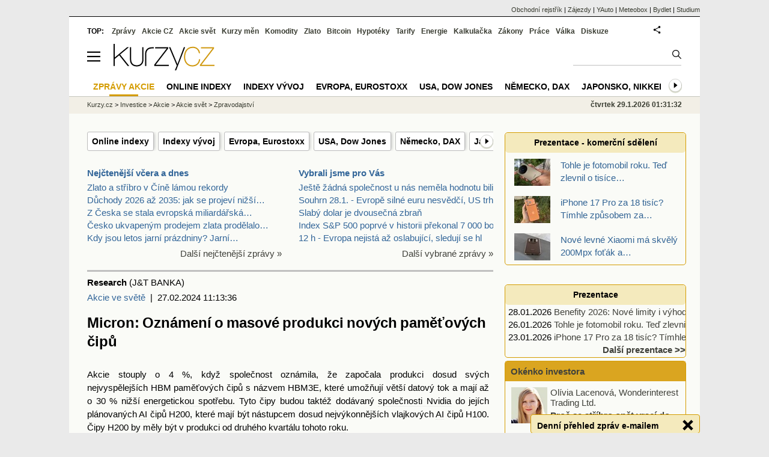

--- FILE ---
content_type: text/html; Charset=windows-1250
request_url: https://zpravy.kurzy.cz/759422-micron-oznameni-o-masove-produkci-novych-pametovych-cipu/
body_size: 19323
content:
<!DOCTYPE html>
<html lang="cs">
	<head>
	<meta http-equiv="X-UA-Compatible" content="IE=edge">

	
	<script>z_start = new Date();mobile_view=false;jsmobil=0;pp_gemius_identifier='bJiQBFQdvwtWqW8FHuQHWabSnH6UtpgLscZtrCqRDof.U7';var pp_gemius_use_cmp=true;window['gtag_enable_tcf_support']=true</script>


	<meta charset="windows-1250"><meta http-equiv="content-language" content="cs">
	<title>Micron: Oznámení o masové produkci nových paměťových čipů | Kurzy.cz</title>
	<meta name="description" content="Akcie stouply o 4 %, když společnost oznámila, že započala produkci dosud svých nejvyspělejších HBM paměťových čipů s názvem HBM3E, které umožňují větší datový tok a mají až o 30 % nižší energetickou spotřebu."><meta property='og:image' content='https://i.fin.cz/zpravy/obrazky/22/759422/micron.jpg' /><meta name="author" content="Kurzy.cz">

	
		<meta name="viewport" content="width=990">
		<script>
	/* <![CDATA[ */
	var a_adv={rs_time:0,rs_timeout:1000,im:function(t){},ram:function(t){},repairIE:function(t){},all:function(t){},get_one:function(t,n){this.runfc("get_one",t,n)},rscript:function(t){},mscript:function(t){},runfc:function(t,n,i,e,o,r,f,s,u,c,m){if("undefined"==typeof a_advs)return 0==this.rs_time&&(this.rs_time=new Date().getTime()),new Date().getTime()-this.rs_time<this.rs_timeout&&"get_one"===t&&setTimeout(this.get_one.bind(this,n,i),100),!1;"get_one"===t&&a_advs.get_one(n,i)}};
	var alia_gSeznamSession
	var alia_adv = {code:'lnk_wAkcieVenZpravy',mc_msg_top:'10681',mc_msg_bot:'9926',mc_msg_rtb:'9926',AdFormCat:'212',tree_code:'lnk_wAkcieVenZpravy',flavour:'full',noview:'',lv:'1',nm:'1'};  
	var alia_gAdServer = 'rs.kurzy.cz'; 
	/*var alia_gAdServer = 'www.kurzy.cz';*/ 
	var alia_gAdPosition = 'wAkcieVen';
	var alia_gAdvBulkTemplates  = '______________';
	
		alia_adv.imm = '[base64]'; 
		var alia_gAdvBulkPositions  = '[base64]'; 
		var alia_gAdvPriority = '_doublesky_300adsense_|_250stranka_300adsense_|_rectangle_googlerectangle_|_rectangleclanky_rectangle_googlerectangle_'
	
	var alia_gCode = 'lnk_wAkcieVenZpravy';
	var alia_gLV = '1'
	var alia_gAdSpecialPosition = 'wZpravodaj'   
	
	var alia_gDFP = 1
	
	var alia_gVersion = ''
	var alia_adv_params = {};
	var a_adv_cizadb = false;
	var alia_gPrf = 'prf';
	/* ]]> */
</script>



	

	<script src="//s.fin.cz/l/levelN.asp?flavour=full&lmf=260127" async></script>

	 <link type="text/css" href="https://s.fin.cz/l/lm6.css?v=323" rel="stylesheet" media="all"> 

	
	
	<link rel="alternate" type="application/rss+xml" title="RSS kurzy.cz" href="https://www.kurzy.cz/zpravy/util/forext.dat?type=rss">
    <script defer src="https://s.fin.cz/l/js/all2025.js?lmf=251126b" charset="utf-8"></script>

	
	<script src="//ajax.googleapis.com/ajax/libs/jquery/3.6.0/jquery.min.js"></script>

	<meta name="robots" content="max-image-preview:large">
<link media="all" rel="stylesheet" href="https://s.fin.cz/l/mk_pridat_do_lm.css" type="text/css" />
<!-- Criteo Loader File -->
<script type="text/javascript" src="//dynamic.criteo.com/js/ld/ld.js?a=121473" async="true"></script>
<!-- END Criteo Loader File -->

<!-- Criteo Purchase Tag -->
<script type="text/javascript">
  window.criteo_q = window.criteo_q || [];
  var deviceType = /iPad/.test(navigator.userAgent) ? "t" : /Mobile|iP(hone|od)|Android|BlackBerry|IEMobile|Silk/.test(navigator.userAgent) ? "m" : "d";
  window.criteo_q.push(
    { event: "setAccount", account: 121473 },
    { event: "setEmail", email: "" },
    { event: "setSiteType", type: deviceType},
    { event: "trackTransaction",
      id: "1769646692918",
      item: [
       {id: "759422", price: "0.004", quantity: "1" }
     ]}
  );
</script>
<!-- END Criteo Purchase Tag -->
<script type="application/ld+json">
  {
    "@context": "https://schema.org",
    "@type": "NewsArticle",
    "headline": "Micron: Oznámení o masové produkci nových paměťových čipů",
    "description": "Akcie stouply o 4 %, když společnost oznámila, že započala produkci dosud svých nejvyspělejších HBM paměťových čipů s názvem HBM3E, které umožňují větší datový tok a mají až o 30 % nižší energetickou spotřebu.",
    "image": ["https://i.fin.cz/zpravy/obrazky/22/759422/micron.jpg"],
    "datePublished": "2024-02-27T11:13:36.750+01:00"
  }
</script>
	<link rel="canonical" href="https://zpravy.kurzy.cz/759422-micron-oznameni-o-masove-produkci-novych-pametovych-cipu/">
	<link rel="previewimage" href="https://i.fin.cz/zpravy/obrazky/22/759422/micron.jpg">	
	</head>
	<body>
	
	
	<div id="adv_mobile"><script>a_adv.im('mobile')</script></div>
	
	<div id="ram" class="ecb">
	
		
		
			<div id="adv_ram"><script>a_adv.im('ram')</script></div>
		
		

		<div id="ram_inner" class="ecb">
		<script>a_adv.ram('k')</script>

		
			<div id="contentnew" class="ecb 1">
		

			
				
					<div id="adv_content"><script> a_adv.im('content') </script></div>
				
			

			
			
  

  <style>
  

  </style>

  
	<!-- levy pravy sloupec bez predelu -->
	<div id="main" class="ecb">
	  <div id="leftcolumn" class="ecb">
		
		
		
		
		<div class="menu-page-wrapper">
		<ul class="topmenu"><li><a href="https://www.kurzy.cz/akcie-svet/online-indexy/">Online indexy</a></li><li><a href="https://www.kurzy.cz/akcie-svet/historicke-indexy/">Indexy vývoj</a></li><li><a href="https://www.kurzy.cz/akcie-eu/eurostoxx50-12/">Evropa, Eurostoxx</a></li><li><a href="https://www.kurzy.cz/akcie-usa/dow-jones-5/">USA, Dow Jones</a></li><li><a href="https://www.kurzy.cz/akcie-nemecko/dax-3/">Německo, DAX</a></li><li><a href="https://www.kurzy.cz/akcie-japonsko/nikkei-225-1/">Japonsko, Nikkei</a></li><li><a href="https://zpravy.kurzy.cz/akcie-ve-svete/">Zprávy akcie</a></li><li><a href="https://www.kurzy.cz/akcie-cz/">Akcie ČR</a></li><li><a href="https://www.kurzy.cz/kurzy-men/">EUR, USD</a></li><li><a href="https://www.kurzy.cz/komodity/">Komodity</a></li></ul>  
		</div>
		
		
		<!--lc-->
		<div style="clear: both"><div style="clear: both"><div class="toptwins" style="float: left;">
  <div class="border">
  	<h3 class="headaa"><a href="https://zpravy.kurzy.cz/l.asp?SF=ctenost_dnes">Nejčtenější včera a dnes</a></h3>
  	<p class="nepar" style="padding-left: 5px"><a href="https://zlato.kurzy.cz/zpravy/846633-zlato-a-stribro-v-cine-lamou-rekordy/" title="Zlato a stříbro v Číně lámou rekordy" target="_top">Zlato a stříbro v Číně lámou rekordy</a></p><p class="par" style="padding-left: 5px"><a href="https://zpravy.kurzy.cz/844431-duchody-2026-az-2035-jak-se-projevi-nizsi-zapocet-vydelku-i-odpracovanych-let/" title="Důchody 2026 až 2035: jak se projeví nižší zápočet výdělků i odpracovaných let" target="_top">Důchody 2026 až 2035: jak se projeví nižší&hellip;</a></p><p class="nepar" style="padding-left: 5px"><a href="https://zpravy.kurzy.cz/846098-z-ceska-se-stala-evropska-miliardarska-mocnost-strnad-csg-by-mohl-jako-prvni-clovek-v-historii/" title="Z Česka se stala evropská miliardářská mocnost, Strnad (CSG) by mohl jako první člověk v historii ČR zaplatit všem spoluobčanům roční starobní důchody" target="_top">Z Česka se stala evropská miliardářská&hellip;</a></p><p class="par" style="padding-left: 5px"><a href="https://zpravy.kurzy.cz/846431-cesko-ukvapenym-prodejem-zlata-prodelalo-realne-pres-130-miliard-korun-treba-na-zlate-uloupenem/" title="Česko ukvapeným prodejem zlata prodělalo reálně přes 130 miliard korun, třeba na zlatě uloupeném nacisty takřka miliardu" target="_top">Česko ukvapeným prodejem zlata prodělalo&hellip;</a></p><p class="nepar" style="padding-left: 5px"><a href="https://zpravy.kurzy.cz/846569-kdy-jsou-letos-jarni-prazdniny-jarni-prazdniny-2026-terminy/" title="Kdy jsou letos jarní prázdniny? Jarní prázdniny 2026 termíny" target="_top">Kdy jsou letos jarní prázdniny? Jarní&hellip;</a></p>
  </div>	
  <p class="dalsi"><a href="https://zpravy.kurzy.cz/l.asp?SF=ctenost_dnes">Další nejčtenější zprávy »</a></p>
</div>
<div class="toptwins" style="float: right;">
<div class="border">
<h3 class="headaa"><a href="https://zpravy.kurzy.cz/vybrali-jsme-pro-vas/">Vybrali jsme pro Vás</a></h3>
<p style="padding-left: 5px"><a href="https://zpravy.kurzy.cz/846726-jeste-zadna-spolecnost-u-nas-nemela-hodnotu-bilion-korun-ve-stredu-vsak-k-tomu-kratce-doslo/" target="_top" onclick="click_stat('vybr-846726-3-1', alia_gCode)" title="Ještě žádná společnost u nás neměla hodnotu bilion korun, ve středu však k tomu krátce došlo">Ještě žádná společnost u nás neměla hodnotu bilion</a></p>
<p style="padding-left: 5px"><a href="https://zpravy.kurzy.cz/846704-souhrn-28-1-evrope-silne-euru-nesvedci-us-trhy-rostou-sp500-poprve-nad-7000-body-diky/" target="_top" onclick="click_stat('vybr-846704-3-2', alia_gCode)" title="Souhrn 28.1. - Evropě silné euru nesvědčí, US trhy rostou, SP500 poprvé nad 7000 body díky výsledkům v technologiích, BCPP v plusu, koruna slabší, ropa nad 67 USD, zlato dotírá už na 5300 USD">Souhrn 28.1. - Evropě silné euru nesvědčí, US trhy</a></p>
<p style="padding-left: 5px"><a href="https://zpravy.kurzy.cz/846703-slaby-dolar-je-dvousecna-zbran/" target="_top" onclick="click_stat('vybr-846703-3-3', alia_gCode)" title="Slabý dolar je dvousečná zbraň">Slabý dolar je dvousečná zbraň</a></p>
<p style="padding-left: 5px"><a href="https://zpravy.kurzy.cz/846687-index-sp-500-poprve-v-historii-prekonal-7-000-bodu/" target="_top" onclick="click_stat('vybr-846687-3-4', alia_gCode)" title="Index S&amp;P 500 poprvé v historii překonal 7 000 bodů">Index S&P 500 poprvé v historii překonal 7 000 bod</a></p>
<p style="padding-left: 5px"><a href="https://zpravy.kurzy.cz/846640-12-h-evropa-nejista-az-oslabujici-sleduji-se-hlavne-firemni-vysledky-bcpp-v-plusu-diky-monete/" target="_top" onclick="click_stat('vybr-846640-3-5', alia_gCode)" title="12 h - Evropa nejistá až oslabující, sledují se hlavně firemní výsledky, BCPP v plusu díky Monetě, CSG a ČEZu, ropa testovala 67 USD, zlato nezastavuje a míří k 5300 USD, bitcoin nudný">12 h - Evropa nejistá až oslabující, sledují se hl</a></p>
</div>
<p class="dalsi"><a href="https://zpravy.kurzy.cz/vybrali-jsme-pro-vas/">Další vybrané zprávy »</a></p>
</div>
<br style="clear: both;" /></div><a name="vrsek"></a></div><div></div>
<div></div>
<hr />
<div id="zprava">
	
	
	<div id="zprautor">
		
		<a href="https://zpravy.kurzy.cz/?Writer=68198"><b>Research</b></a>&nbsp;(J&T BANKA)
	</div>
	<div id="zprtime"><a href="https://zpravy.kurzy.cz/akcie-ve-svete/" title="Další zprávy z rubriky Akcie ve světě">Akcie ve světě</a>  |  27.02.2024 11:13:36</div>

	<h1>Micron: Oznámení o masové produkci nových paměťových čipů</h1>
	<div id="adv_topclient1"><script> a_adv.im('topclient1') </script></div>
	<div id="zprbody">
		<div id="adv_rectangle"> <script type="text/javascript"> a_adv.im('rectangle') </script> </div>
		<div id="zprtext">
<div>
    <p>
        <a href="https://www.kurzy.cz/akcie-cz/" title="Akcie v ČR" class="dictlnk">Akcie</a> stouply o 4 %, když společnost oznámila, že započala produkci dosud svých nejvyspělejších&nbsp;HBM paměťových čipů s názvem HBM3E, které umožňují větší datový tok a mají až o 30 % nižší&nbsp;<a href="https://www.kurzy.cz/komodity/spotreba-energie/" title="Spotřeba energie" class="dictlnk">energetickou spotřebu</a>. Tyto čipy budou taktéž dodávaný <a href="https://www.kurzy.cz/akcie/nvidia/" title="NVidia - Akcie NVDA" class="dictlnk">společnosti Nvidia</a> do jejích plánovaných&nbsp;<a href="https://www.kurzy.cz/podnikani/ai-umela-inteligence/" title="Umělá inteligence - AI" class="dictlnk">AI</a> čipů H200, které mají být nástupcem dosud nejvýkonnějších vlajkových <a href="https://www.kurzy.cz/podnikani/ai-umela-inteligence/" title="Umělá inteligence - AI" class="dictlnk">AI</a> čipů H100. Čipy H200&nbsp;by měly být v produkci od druhého kvartálu tohoto <a href="https://www.kurzy.cz/finance/roky/" title="Zprávy pro následujícíroky" class="dictlnk">roku</a>. </p><div id="adv_rectangleclanky"> <script type="text/javascript"> a_adv.im('rectangleclanky') </script> </div>
    <p>Zprávu hodnotíme pozitivně, neboť se&nbsp;jedná pro společnost o důležitý milník v rámci posílení své pozice u <a href="https://www.kurzy.cz/podnikani/ai-umela-inteligence/" title="Umělá inteligence - AI" class="dictlnk">AI</a> čipů.</p>
</div>
<div class="okenko-investora-sign ecb" data-adv="no">
<p><a href="http://www.jtbank.cz" rel="nofollow"><img loading="lazy" width="200" style="MARGIN: 10px; FLOAT: left" src="https://i.fin.cz/news/foto/zpravodajstvi/jtbanka.jpg" border="0" complete="true" complete="true" /></a>
<h4>J&T BANKA, privátní a investiční banka úspěšných</h4>
<p>Od roku 1998 nabízí služby a poradenství, které řeší nejen současné potřeby klientů, ale zohledňují i širší rodinné vztahy a delší časový horizont. Ochraňují majetek nejen před ekonomickými vlivy, ale i proti legislativním změnám a životnímu běhu. Zahrnují multigenerační správu majetku a nástupnictví, investiční poradenství, obchodování s cennými papíry, správu a strukturování majetku či služby life-style managementu. Vedle komplexních služeb family office a privátního bankovnictví poskytuje specializované financování v oblasti real estate a podnikových akvizic. </p><p>
Do bankovního holdingu J&T Finance Group SE patří kromě české J&T Banky její slovenská pobočka, J&T Banka d.d. v Chorvatsku a slovenská bankovní skupina 365 (dříve Poštová banka).  

</p>
<p>Více informací na: <a href="http://www.jtbank.cz/" rel="nofollow"><span title="blocked::http://www.jtbank.cz/" style="FONT-SIZE: 9pt"><u><font color="#800080">www.jtbank.cz</font></u></a>
</p>    <p />
</div></div>
		
		<div id="adv_googlerectangle"> <script type="text/javascript"> a_adv.im('googlerectangle') </script> </div>
		<div id="zprtools" class="ecb"> 
			<div id="tisknout"><div class='m_social'></div><script type='text/javascript'>social={email:'https://zpravy.kurzy.cz/r.asp?MessageId=759422',nazory:'https://www.kurzy.cz/nazory/default.asp?A=N&amp;TT=Z&amp;ST=759422'}</script></div>
			<div id="doporuceni"></div>
			<div id="sdileni"></div>
			
			
		</div>
		
		<div id='newscomment'><h3><a href='https://www.facebook.com/220814337523_714259800694677/'>Okomentovat na Facebooku</a></h3><div data-width='100%' class='fb-post' data-href='https://www.facebook.com/20531316728/posts/714259800694677/' data-lazy='true'></div></div>
		
		<!--html_bot-->
		<hr />
		<div class="rubrika" id="zpr_posledni_zpravy">
	<div class="border">
		<div class="headb ecb">
			<h3 class="titlew">Poslední zprávy z rubriky <a href="https://zpravy.kurzy.cz/akcie-ve-svete/" target="_top">Akcie ve světě</a>:</h3>
		</div>
		
		<div class="zpravy ecb rowcl pl">
			<span class="datum cola">St 14:46</span>
			<span class="colb"> <a target="_top" href="https://zpravy.kurzy.cz/846670-amazon-propusti-dalsich-16-000-zamestnancu/" title="Amazon propustí dalších 16 000 zaměstnanců"  onclick="click_stat('poslrubr-846670-3-1', alia_gCode)">Amazon propustí dalších 16 000 zaměstnanců</a> <span class="autor">Vladimír Urbánek (Kurzy.cz)</span></span>
		</div>
		
		<div class="zpravy ecb rowcl ps">
			<span class="datum cola">St 14:13</span>
			<span class="colb"> <a target="_top" href="https://zpravy.kurzy.cz/846667-asml-sklizi-plody-americkych-investic-do-ai/" title="ASML sklízí plody amerických investic do AI"  onclick="click_stat('poslrubr-846667-3-2', alia_gCode)">ASML sklízí plody amerických investic do AI</a> <span class="autor">Research (eToro)</span></span>
		</div>
		
		<div class="zpravy ecb rowcl pl">
			<span class="datum cola">St 12:11</span>
			<span class="colb"> <a target="_top" href="https://zpravy.kurzy.cz/846645-vyhled-microsoftu-azure-ai-a-zkouska-kvality-rustu/" title="Výhled Microsoftu: Azure, AI a zkouška kvality růstu"  onclick="click_stat('poslrubr-846645-3-3', alia_gCode)">Výhled Microsoftu: Azure, AI a zkouška kvality růstu</a> <span class="autor">X-Trade Brokers (XTB)</span></span>
		</div>
		
		<div class="zpravy ecb rowcl ps">
			<span class="datum cola">St 11:34</span>
			<span class="colb"> <a target="_top" href="https://zpravy.kurzy.cz/846634-asml-planuje-zrusit-1-700-pracovnich-mist-dalsi-rust-trzeb--rust-akcii-o-7-5/" title="ASML plánuje zrušit 1 700 pracovních míst, další růst tržeb = růst akcií o 7,5 %"  onclick="click_stat('poslrubr-846634-3-4', alia_gCode)">ASML plánuje zrušit 1 700 pracovních míst, další růst tržeb = růst akcií o 7,5 %</a> <span class="autor">X-Trade Brokers (XTB)</span></span>
		</div>
		
		<div class="zpravy ecb rowcl pl">
			<span class="datum cola">St 10:18</span>
			<span class="colb"> <a target="_top" href="https://zpravy.kurzy.cz/846608-americke-trhy-dale-rostly-v-evrope-hvezdou-asml-obri-vyprodej-zdravotnich-pojistoven/" title="Americké trhy dále rostly, v Evropě hvězdou ASML, obří výprodej zdravotních pojišťoven"  onclick="click_stat('poslrubr-846608-3-5', alia_gCode)">Americké trhy dále rostly, v Evropě hvězdou ASML, obří výprodej zdravotních&hellip;</a> <span class="autor">Research (Česká spořitelna)</span></span>
		</div>
		
	</div>
</div>
<br /><div class="rubrika rowcl" id="zpr_prectete_take">
<div class="headb ecb"><h3 class="title">Přečtěte si také:</h3></div>
<div class="zpravy ecb pl"><span class="datum cola">Út 11:55</span><span class="colbs"><a href="https://zpravy.kurzy.cz/846392-nedostatek-pametovych-cipu-potrva-az-do-roku-2027-predikuje-sef-synopsys/" title="Nedostatek paměťových čipů potrvá až do roku 2027, predikuje šéf Synopsys" onclick="click_stat('souvis-846392-3-1', alia_gCode)">Nedostatek paměťových čipů potrvá až do roku 2027, predikuje šéf Synopsys</a> <span class="autor">Patria (Patria Finance)</span></span></div>
<div class="zpravy ecb ps"><span class="datum cola">03.12.2025</span><span class="colbs"><a href="https://zpravy.kurzy.cz/839422-pametove-cipy-zdrazuji-o-desitky-procent-a-jejich-vyrobci-nestihaji/" title="Paměťové čipy zdražují o desítky procent a jejich výrobci nestíhají" onclick="click_stat('souvis-839422-3-2', alia_gCode)">Paměťové čipy zdražují o desítky procent a jejich výrobci nestíhají</a> <span class="autor">Patria (Patria Finance)</span></span></div>
<div class="zpravy ecb pl"><span class="datum cola">26.11.2025</span><span class="colbs"><a href="https://zpravy.kurzy.cz/838537-nvidia-uspech-googlu-s-pokrocilymi-cipy-mu-prejeme-nase-cipy-jsou-ale-o-generaci-napred/" title="Nvidia: Úspěch Googlu s pokročilými čipy mu přejeme, naše čipy jsou ale o generaci napřed" onclick="click_stat('souvis-838537-3-3', alia_gCode)">Nvidia: Úspěch Googlu s pokročilými čipy mu přejeme, naše čipy jsou ale o generaci napřed</a> <span class="autor">Vladimír Urbánek (Kurzy.cz)</span></span></div>
<div class="zpravy ecb ps"><span class="datum cola">17.11.2025</span><span class="colbs"><a href="https://zpravy.kurzy.cz/837377-rozmach-ai-vyvolava-nedostatek-levnych-pametovych-cipu/" title="Rozmach AI vyvolává nedostatek levných paměťových čipů" onclick="click_stat('souvis-837377-3-4', alia_gCode)">Rozmach AI vyvolává nedostatek levných paměťových čipů</a> <span class="autor">Patria (Patria Finance)</span></span></div>
<div class="zpravy ecb pl"><span class="datum cola">25.02.2025</span><span class="colbs"><a href="https://zpravy.kurzy.cz/802235-tsmc-masova-produkce-cipu-pro-apple/" title="TSMC: Masová produkce čipů pro Apple" onclick="click_stat('souvis-802235-3-5', alia_gCode)">TSMC: Masová produkce čipů pro Apple</a> <span class="autor">Research (J&amp;T BANKA)</span></span></div>
</div>

		<br />
		
		<br />
		<div id="spodni" class="resrow">
			<div class="rescol" style="padding-right: 10px">
				<div class="dalsisekce">
	<h3><a href="https://www.kurzy.cz/kreslene-vtipy/" title="kreslené vtipy Marka Simona">Kreslené vtipy Marka Simona</a></h3>
	<p style="text-align: center;">
		<a href="https://www.kurzy.cz/kreslene-vtipy/26006-make-greenland-green-again/"><img loading="lazy" class="leftcolumnwidth" src="https://i.fin.cz/kreslene-vtipy/nove/26006-make-greenland-green-again_small.jpg"  style="width: 70%; height: 70%" />
	  		<br />
			<b>Vtip na tento týden</b>
			<br />
			kreslené vtipy Marka Simona
	    </a>
	</p>
</div>

			</div>
   			<div class="rescol">
				<div id='anketa_det'></div><script async src='https://i.fin.cz/anketa/t2-anketa_det-s.js?260129'></script>
			</div>
		</div>		
	</div>
</div>
<!--<MessageTitle=Micron: Oznámení o masové produkci nových paměťových čipů />
<MessageTitleLong= />
<MessageDescription=Akcie stouply o 4 %, když společnost oznámila, že započala produkci dosud svých nejvyspělejších HBM paměťových čipů s názvem HBM3E, které umožňují větší datový tok a mají až o 30 % nižší energetickou spotřebu. />
<MessageKeywords=micron, oznameni, o, masove, produkci, novych, pametovych, cipu, akcie, stouply, o, 4, kdyz, spolecnost, oznamila, ze, zapocala, produkci, dosud, svych, nejvyspelejsich, hbm, pametovych, cipu, s, nazvem, hbm3e, ktere, umoznuji, vetsi, datovy, tok, a, maji, az, o, 30, nizsi, energetickou, spotrebu />
<MessageImage=https://i.fin.cz/zpravy/obrazky/22/759422/micron.jpg />
<MessageImageTitle= />
<MessageImageAlt= />
<MessageImageZdroj= />
<MessageImageLicence=neuvedena />
<PrimaryArea=wzAkcieSvet />
<PrimaryAreaId=10122 />
<PartUrl=759422-micron-oznameni-o-masove-produkci-novych-pametovych-cipu/ />
<Flag=0 />
<WriterId=68198 />
<AskedLanguageAvailable=1 />
<MetaRobots= />
<BreadcrumbsPrimaryAreaId=12198 />
<DT_Publish=27.02.2024 11:13:36 />
<DT_publish_ISO_8601=2024-02-27T11:13:36.750+01:00 />
-->

<script>emb_event_id=2;emb_event_slug='denni-prehled-zprav';emb_subcat_id=0;emb_boxtitle='Denní přehled zpráv e-mailem';emb_boxcatname='';emb_boxcattext='';emb_boxnoshow=30; </script>
		<!--/lc-->
		<div id="hsocial"></div>

		<!--html_bot-->
					 

		<div id="bzpravy"></div>
		
		
		
		  <div id="adv_left"> <script> a_adv.im('left') </script> </div>
		  <div id="adv_doubleskylevy"> <script>a_adv.im('doubleskylevy')</script> </div>
		
	  </div> <!--/leftcolumn-->

	  <div id="middlecolumn" onclick="Show_hide_rightcolumn()"></div>
	  <div id="rightcolumn" class="ecb"><div id="rightcolumn_hidden_button" onclick="Show_hide_rightcolumn()" title="Skrýt sloupec">X&nbsp;</div>

		
		  


	
	
	<div id="adv_250stranka" class="ecb">
		<script> a_adv.im('250stranka')</script>
	</div>
	<div id="adv_250stranka_n"><script>a_adv.repairIE('250stranka')</script></div>
	
	
	
	<div id="adv_doublesky" class="ecb">
		<script> a_adv.im('doublesky')</script>
	</div>
	<div id="adv_doublesky_n"><script>a_adv.repairIE('doublesky')</script></div>
	
	







	<div id="adv_placenyzaznamall">
		<script> a_adv.im('placenyzaznamall')</script>
	</div>

	





<div id="adv_300adsense" class="ecb">
	<script> a_adv.im('300adsense')</script>
</div>





	
		
		    <div id="adv_textovkaall">
				<script> a_adv.im('textovkaall') </script>
			</div>
		
			




<!--
<div class="dalsisekce">
	<h3><a href="https://www.kurzy.cz/email/zasilej.asp" title="Zpravodajství na email, SMS">Zpravodajství na email »</a></h3>
	<form method="get" action="https://www.kurzy.cz/email/zasilej.asp" class="center">
		<input type="hidden" name="Ext" value="ZPR_DenniPrehled" />
		<input class="itext" accesskey="e" size="37" style="font-size:9pt; width: 175px;" name="EML" value="jmeno@firma.cz" title="Váš email pro zasílání zpravodajství." onfocus="if (this.value=='jmeno@firma.cz' || this.value=='name@company.com') {this.value='';} return true;" />
		<input type="submit" name="OKO" value="Pokračuj  »" class="isubmit" style="font-size:9pt;cursor:pointer;" />
	</form>
</div>-->


<!--
<div id="adv_prezentace" class="ecb">
    <script type="text/javascript">
        a_adv.im('prezentace', 'zpravy')
    </script>
</div>
<div id="adv_prezentace_n">
    <script type="text/javascript"> 
        a_adv.repairIE('prezentace')
    </script>
</div>
-->
<div id="prezentacead" class="box ecb">
	<h3><a href="https://zpravy.kurzy.cz/prezentace/" title="Další prezentace">Prezentace - komerční sdělení</a></h3>
	<div class="prezentace-rotate ecb" data-carousel="{auto: 5000, speed: 1000, scroll: 1, visible: ((lenght > 3)?3:lenght), vertical: true, norotate: 1, start: Math.floor(Math.random() * lenght)}">
		<ul>
		<li class="col jedno ecb"><a href="https://zpravy.kurzy.cz/846642-benefity-2026-nove-limity-i-vyhodnejsi-stravenky/" title="Benefity 2026: Nové limity i výhodnější stravenky"><div class="colua"><img loading="lazy" src="https://i.fin.cz/zpravy/obrazky/42/846642/VrP6AbRBa3NNx9SZeXEIVA==_w60h45_w76h50.jpeg" title="" alt="" style="max-height: 50px;max-width: 76px" /></div><div class="colub">Benefity 2026: Nové limity i výhodnější stravenky</div></a></li><li class="col jedno ecb"><a href="https://zpravy.kurzy.cz/846100-tohle-je-fotomobil-roku-ted-zlevnil-o-tisice-a-je-k-nemu-unikatni-fotokit-zdarma/" title="Tohle je fotomobil roku. Teď zlevnil o tisíce a je k němu unikátní fotokit zdarma"><div class="colua"><img loading="lazy" src="https://i.fin.cz/zpravy/obrazky/0/846100/1920_1080_vivo_x_300_pro_w60h45_w76h50.jpg" title="" alt="Vivo X300 Pro" style="max-height: 50px;max-width: 76px" /></div><div class="colub">Tohle je fotomobil roku. Teď zlevnil o tisíce&hellip;</div></a></li><li class="col jedno ecb"><a href="https://zpravy.kurzy.cz/845739-iphone-17-pro-za-18-tisic-timhle-zpusobem-za-nej-date-jen-polovinu-bezne-ceny/" title="iPhone 17 Pro za 18 tisíc? Tímhle způsobem za něj dáte jen polovinu běžné ceny"><div class="colua"><img loading="lazy" src="https://i.fin.cz/zpravy/obrazky/39/845739/1920_1080_iPhone_17_Pro_orange_hand_w60h45_w76h50.jpg" title="" alt="iPhone 27 Pro orange hand" style="max-height: 50px;max-width: 76px" /></div><div class="colub">iPhone 17 Pro za 18 tisíc? Tímhle způsobem za&hellip;</div></a></li><li class="col jedno ecb"><a href="https://zpravy.kurzy.cz/845596-nove-levne-xiaomi-ma-skvely-200mpx-fotak-a-brutalni-100w-nabijeni/" title="Nové levné Xiaomi má skvělý 200Mpx foťák a brutální 100W nabíjení"><div class="colua"><img loading="lazy" src="https://i.fin.cz/zpravy/obrazky/96/845596/1920_1080_Xiaomi_Redmi_Note_15_Pro_plus_brown_w60h45_w76h50.jpg" title="" alt="Xiaomi Redmi Note 15 Pro plus brown" style="max-height: 50px;max-width: 76px" /></div><div class="colub">Nové levné Xiaomi má skvělý 200Mpx foťák a&hellip;</div></a></li>
		</ul>
	</div>
</div>

 
<div id="adv_textovka" class="ecb">
    <script type="text/javascript">
        a_adv.im('textovka','zpravy')
    </script>
</div>
<div id="adv_textovka_n">
    <script type="text/javascript"> 
        a_adv.repairIE('textovka')
    </script>
</div>



<br style="clear: both;" />
<div id="adv_textovka2" class="ecb">
    <script type="text/javascript">
        a_adv.im('textovka2','zpravy')
    </script>
</div>
<div id="adv_textovka2_n">
    <script type="text/javascript"> 
        a_adv.repairIE('textovka2')
    </script>
</div>

<div class="dalsisekce">
	<h3><a href="https://zpravy.kurzy.cz/prezentace/" title="Prezentace">Prezentace</a></h3>
	<p class="rowcl nepar" style="padding-left: 5px"><span class="datum">28.01.2026</span> <a href="https://zpravy.kurzy.cz/846642-benefity-2026-nove-limity-i-vyhodnejsi-stravenky/" title="Benefity 2026: Nové limity i výhodnější stravenky">Benefity 2026: Nové limity i výhodnější stravenky</a></p><p class="rowcl par" style="padding-left: 5px"><span class="datum">26.01.2026</span> <a href="https://zpravy.kurzy.cz/846100-tohle-je-fotomobil-roku-ted-zlevnil-o-tisice-a-je-k-nemu-unikatni-fotokit-zdarma/" title="Tohle je fotomobil roku. Teď zlevnil o tisíce a je k němu unikátní fotokit zdarma">Tohle je fotomobil roku. Teď zlevnil o tisíce&hellip;</a></p><p class="rowcl nepar" style="padding-left: 5px"><span class="datum">23.01.2026</span> <a href="https://zpravy.kurzy.cz/845739-iphone-17-pro-za-18-tisic-timhle-zpusobem-za-nej-date-jen-polovinu-bezne-ceny/" title="iPhone 17 Pro za 18 tisíc? Tímhle způsobem za něj dáte jen polovinu běžné ceny">iPhone 17 Pro za 18 tisíc? Tímhle způsobem za&hellip;</a></p>
  <p class="dalsi"><a href="https://zpravy.kurzy.cz/prezentace/">Další prezentace &gt;&gt;</a></p>
</div>

<div class="okenko-investora ecb">
<h4><a href="https://zpravy.kurzy.cz/okenko-investora/" title="Rubrika Okénko investora"> Okénko investora</a></h4>
<div class="okenko-investora-rotate" data-carousel="{auto: 5000, speed: 1000, scroll: 1, visible: 3, vertical: true, norotate: 3}">
<ul>
<li class="col jedno ecb"><img loading="lazy" src="https://i.fin.cz/news/foto/okenko-investora/O-Lacenova-Wonderineterst-2-small.jpg" alt="Olívia Lacenová, Wonderinterest Trading Ltd." style="float:left" width="60" height="60"><p class="autor">Olívia Lacenová, Wonderinterest Trading Ltd.</p>
<p><span><a href="https://zpravy.kurzy.cz/846695-proc-se-stribro-opet-vraci-do-centra-pozornosti-investoru/" onclick="click_stat('pravy sloupec-846695-2-1', alia_gCode)" title="Proč se stříbro opět vrací do centra pozornosti investorů?">Proč se stříbro opět vrací do centra pozornosti investorů?</a></span></p>
</li>
<li class="col jedno ecb"><img loading="lazy" src="https://i.fin.cz/news/foto/okenko-investora/Petr_Lajsek_PurpleTrading_v2_small.png" alt="Petr Lajsek, Purple Trading" style="float:left" width="60" height="60"><p class="autor">Petr Lajsek, Purple Trading</p>
<p><span><a href="https://zpravy.kurzy.cz/846586-tentokrat-se-jiz-drazsi-nafte-a-benzinu-nevyhneme/" onclick="click_stat('pravy sloupec-846586-2-2', alia_gCode)" title="Tentokrát se již dražší naftě a benzínu nevyhneme!">Tentokrát se již dražší naftě a benzínu nevyhneme!</a></span></p>
</li>
<li class="col jedno ecb"><img loading="lazy" src="https://i.fin.cz/news/foto/okenko-investora/miroslav_novak2_citfin_small.png" alt="Miroslav Novák, Citfin" style="float:left" width="60" height="60"><p class="autor">Miroslav Novák, Citfin</p>
<p><span><a href="https://zpravy.kurzy.cz/846638-co-stoji-za-oslabovanim-americkeho-dolaru-a-muze-koruna-posilit-pod-hranici-20-usdczk/" onclick="click_stat('pravy sloupec-846638-2-3', alia_gCode)" title="Co stojí za oslabováním amerického dolaru a může koruna posílit pod hranici 20 USDCZK?">Co stojí za oslabováním amerického dolaru a může koruna posílit pod hranici 20 USDCZK?</a></span></p>
</li>
<li class="col jedno ecb"><img loading="lazy" src="https://i.fin.cz/news/foto/okenko-investora/stepan_krecek_small.png" alt="Štěpán Křeček, BHS" style="float:left" width="60" height="60"><p class="autor">Štěpán Křeček, BHS</p>
<p><span><a href="https://zpravy.kurzy.cz/846143-zlato-se-za-365-dni-zhodnotilo-o-84-procent-stribro-dokonce-o-255-procent/" onclick="click_stat('pravy sloupec-846143-2-4', alia_gCode)" title="Zlato se za 365 dní zhodnotilo o 84 %. Stříbro dokonce o 255 %">Zlato se za 365 dní zhodnotilo o 84 %. Stříbro dokonce o 255 %</a></span></p>
</li>
<li class="col jedno ecb"><img loading="lazy" src="https://i.fin.cz/news/foto/okenko-investora/Jiri-Cimpel_CimpelPartners_small.jpg" alt="Jiří Cimpel, Cimpel &amp; Partneři" style="float:left" width="60" height="60"><p class="autor">Jiří Cimpel, Cimpel &amp; Partneři</p>
<p><span><a href="https://zpravy.kurzy.cz/846106-core-satellite-v-praxi-spravujte-sve-portfolio-jako-profesional/" onclick="click_stat('pravy sloupec-846106-2-5', alia_gCode)" title="Core-satellite v praxi: Spravujte své portfolio jako profesionál">Core-satellite v praxi: Spravujte své portfolio jako profesionál</a></span></p>
</li>
<li class="col jedno ecb"><img loading="lazy" src="https://i.fin.cz/news/foto/okenko-investora/Jakub_Petruska_zlataky-cz_small.jpg" alt="Jakub Petruška, Zlaťáky.cz" style="float:left" width="60" height="60"><p class="autor">Jakub Petruška, Zlaťáky.cz</p>
<p><span><a href="https://zpravy.kurzy.cz/846105-zlato-i-stribro-prekonavaji-nove-hranice/" onclick="click_stat('pravy sloupec-846105-2-6', alia_gCode)" title="Zlato i stříbro překonávají nové hranice">Zlato i stříbro překonávají nové hranice</a></span></p>
</li>
<li class="col jedno ecb"><img loading="lazy" src="https://i.fin.cz/news/foto/okenko-investora/Ali_Daylami_BITmarket_small.jpg" alt="Ali Daylami, BITmarkets" style="float:left" width="60" height="60"><p class="autor">Ali Daylami, BITmarkets</p>
<p><span><a href="https://zpravy.kurzy.cz/840641-vysledky-pruzkumu-bitcoin-ano-zlato-mene/" onclick="click_stat('pravy sloupec-840641-2-7', alia_gCode)" title="Výsledky průzkumu: Bitcoin ano, zlato méně">Výsledky průzkumu: Bitcoin ano, zlato méně</a></span></p>
</li>
</ul>
</div>
</div>

<!--

-->
<!--social-->
<div class="dalsisekce">
	<h3><a href="https://www.kurzy.cz/zasilani-e-mailem/denni-prehled-zprav" title="Zpravodajství na e-mail">Zpravodajství na e-mail »</a></h3>
</div>
<div class="dalsisekce"> 
	<a href="https://www.kurzy.cz/rss/" title="Přebírání zpravodajství ve formátu rss (xml)"><img loading="lazy" alt="rss" src="https://i.fin.cz/rss_feed.png" style="float:left;padding-top:2px" width="15" height="15" />RSS</a>, 
	<a href="https://www.kurzy.cz/rss/zpravy-podminky-prebirani.htm" title="Zařaďte si zpravodajství z ekonomiky a politiky přímo na vaše stránky zdarma"><img loading="lazy" alt="sdílet" src="https://i.fin.cz/share.png" style="float:left;padding-top:2px" width="15" height="15" />Přebírání zpráv</a> 
	
</div>



<script type="text/javascript">
function do_zredir2(a) {
 if (!/\/e\/m\.asp/.test(a.href)){
  a.href = 'https://www.kurzy.cz/e/m.asp?f=zr&location='+escape(document.location)+'&href=' + escape(a.href) 
 }
}
function do_zredir(url) {
	url = "https://www.kurzy.cz/e/m.asp?f=zr&href=" + escape(url) + '&location='+escape(document.location)+''
	window.z_exiturl = url
	window.open(url)
	return false;
}
</script>























	



<div id="adv_stickyright"> <script> a_adv.im('stickyright') </script> </div>

	<div id="adv_squaredole" class="ecb">
		<script> a_adv.im('squaredole')</script>
	</div>


<div id="adv_sky"> <script> a_adv.im('sky') </script> </div>





		
		<div id="rzpravy"></div>
		<div id="adv_doubleskysticky"><script>a_adv.get_one('doubleskysticky', true)</script></div>
	  </div>
	  <div id="rightcolumn_hidden" onclick="Show_hide_rightcolumn()" title="Zobrazit sloupec">Zobrazit sloupec&nbsp;</div>
	  
<div id="breadservers">
	
	 

	
	
	
	<a href="https://rejstrik-firem.kurzy.cz/" title="Obchodní rejstřík firem">Obchodní rejstřík</a> |
	

	<a href="https://www.zajezdy.cz/" title="Zájezdy a dovolená">Zájezdy</a> 
	| <a href="https://yauto.cz/" title="Auta, prodej aut - AAA , ESA a další autobazary">YAuto</a>
	| <a href="https://meteobox.cz/" title="Počasí z yr.no - Předpověď počasí online">Meteobox</a>
	| <a href="https://www.bydlet.cz/" title="Bydlení a reality">Bydlet</a>
	| <a href="https://studium.cz/" title="Kurzy, školení, rekvalifikace, daňové a účetní kurzy.">Studium</a>
	
</div>

<div id="headerlogonew" class="ecb">
	<a href="#mmenu" id="mmenubutton"><svg id="mmxopen"></svg></a>

  <a href="https://www.kurzy.cz" title="Kurzy.cz - Kurzy měn, akcie, komodity, investice">
<img loading="lazy" src="https://s.fin.cz/l/kurzy-cz-206px.svg" height="44" alt="Kurzy.cz logo" style="margin-top:10px">
</a>



  
  
	
	<div id="adv_topnewsnew"></div>
	<form action="https://www.kurzy.cz/hledani/" accept-charset="utf-8" id="mains">
	<fieldset>
		<input name="q" accesskey="v" />
		<input type="submit" value=""	title="Vyhledat" />
	</fieldset>
	</form>
</div>	
<div id="mainlinksnew">
	
	TOP:
	 
	
	<a href="https://zpravy.kurzy.cz/" title="Aktuální zpravodajství z financí">Zprávy</a><a href="https://www.kurzy.cz/akcie-cz/" title="Akcie cz online - Burza cenných papírů Praha a RM Systém, kurzy ČEZ, Erste, Moneta.">Akcie CZ</a><a href="https://www.kurzy.cz/akcie-svet/" title="Akcie ve světě">Akcie svět</a><a href="https://www.kurzy.cz/kurzy-men/" title="Kurzy měn, kurzovní lístky bank a směnáren i ČNB.">Kurzy měn</a><a href="https://www.kurzy.cz/komodity/" title="Komodity a deriváty, ropa, benzín, nafta, drahé kovy">Komodity</a><a href="https://www.kurzy.cz/zlato/" title="Zlato - Cena zlata, investiční zlato, výkup a prodej zlata">Zlato</a><a href="https://www.kurzy.cz/bitcoin/" title="Bitcoin a kryptoměny" >Bitcoin</a><a href="https://www.kurzy.cz/hypoteky/" title="Hypotéka, kalkulačka, refinancování, nabídky hypotečních bank">Hypotéky</a><a href="https://www.kurzy.cz/tarify/" title="Tarify telefonů - tarify O2, t-mobile, vodafone">Tarify</a><a href="https://www.kurzy.cz/energie/" title="Energie - srovnání ceny plynu a elektřiny. Tarify EON, ČEZ, Innogy.">Energie</a><a href="https://www.kurzy.cz/kalkulacka/" title="Kalkulačky - Mzdová kalkulačka, hypoteční a důchová kalkulačka a další kalkulačky.">Kalkulačka</a><a href="https://www.kurzy.cz/zakony/" title="Zákony, sbírka zákonů - zákon o DPH, stavební, živnostenský a další zákony.">Zákony</a><a href="https://www.kurzy.cz/prace/" title="Práce - Nabídky práce, volná pracovní místa, Úřad práce.">Práce</a><a href="https://www.kurzy.cz/ekonomika/valka/" title="Ekonomika války">Válka</a><a href="https://nazory.kurzy.cz/" title="Diskuze, názory, dotazy, komunita investorů.">Diskuze</a>
	
	

	
	<div id="adv_headerlogin2"> <script>a_adv.im('headerlogin2')</script> </div>
	<noscript>	
		<div style="float:right;">
		<!--[if IE]>
			<iframe src="https://www.kurzy.cz/util/comm.asp?AC=IF1" style="border:0; width: 150px; height: 20px;" frameborder="0" scrolling="no"></iframe>
		<![endif]--> 	
		<object id="loginnojs" data="https://www.kurzy.cz/util/comm.asp?AC=IF1"></object>
		</div>
	</noscript>

	
	
		

</div>

<div class="breadcrumbs ecb"><a href="https://www.kurzy.cz/" title="Kurzy měn, akcie cz online a komodity, investice online - Kurzy.cz">Kurzy.cz</a> &gt; <a href="https://www.kurzy.cz/investice/" title="Investice - investice do akcií, dluhopisů, podílových fondů, investice do zlata a stříbra, nejlepší investice.">Investice</a> &gt; <a href="https://www.kurzy.cz/akcie/" title="Akcie online">Akcie</a> &gt; <a href="https://www.kurzy.cz/akcie-svet/" title="Akcie USA, EU (Německo), Japonsko a další trhy. Indexy Dow Jones, Nasdaq, Eurostoxx">Akcie svět</a> &gt; <a href="https://zpravy.kurzy.cz/akcie-ve-svete/" title="Zpravodajství z akcií ve světě">Zpravodajství</a>
	<script> var alia_headertime = 'čtvrtek 29.1.2026 01:31:32'</script>
	<div id="adv_headertime" style="float:right">
	čtvrtek 29.1.2026 01:31:32
	<script>a_adv.im('headertime')</script>
	</div>

</div>







	</div> <!--/main-->
  

		
			</div>
		
			<div id="headernew">
				<div id="adv_cid"> <script> a_adv.im('cid') </script> </div>
				<div class="navbar navbarb menu-wrapper" id="navbarb"><ul class="menu"><li class="active" id="nb12198"><a class="mastera" href="https://zpravy.kurzy.cz/akcie-ve-svete/" title="Zprávy akcie svět·">Zprávy akcie</a></li><li id="nb9963"><a class="mastera" href="https://www.kurzy.cz/akcie-svet/online-indexy/" title="Online indexy svět·">Online indexy</a></li><li id="nbNone"><a class="mastera" href="https://www.kurzy.cz/akcie-svet/historicke-indexy/" title="Historie světových indexů DJI, DAX, Eurostoxx, Nikkei a další·">Indexy vývoj</a></li><li id="nbNone"><a class="mastera" href="https://www.kurzy.cz/akcie-eu/eurostoxx50-12/" title="Eurostoxx·">Evropa, Eurostoxx</a></li><li id="nbNone"><a class="mastera" href="https://www.kurzy.cz/akcie-usa/dow-jones-5/" title="Dow Jones DJI·">USA, Dow Jones</a></li><li id="nbNone"><a class="mastera" href="https://www.kurzy.cz/akcie-nemecko/dax-3/" title="DAX - hodnota indexu·">Německo, DAX</a></li><li id="nbNone"><a class="mastera" href="https://www.kurzy.cz/akcie-japonsko/nikkei-225-1/" title="Nikkei index·">Japonsko, Nikkei</a></li><li id="nb9841"><a class="mastera" href="https://www.kurzy.cz/akcie-cz/" title="Akcie ČR - ČEZ, Kofola a další. Aktuální kurzy.·">Akcie ČR</a></li><li id="nb9918"><a class="mastera" href="https://www.kurzy.cz/kurzy-men/" title="Kurzy měn - Euro, dolar, libra, jen, kuna a další·">EUR, USD</a></li><li id="nb10651"><a class="mastera" href="https://www.kurzy.cz/komodity/" title="Komodity - ropa, zlato, kovy, energie, zemědělství·">Komodity</a></li><li id="nb10487"><a class="mastera" href="https://www.kurzy.cz/akcie-svet/akcie/" title="Akcie">Akcie</a></li><li id="nb10492"><a class="mastera" href="https://www.kurzy.cz/akcie-svet/osobni-seznam/" title="Osobní seznam">Osobní seznam</a></li><li id="nb10308"><a class="mastera" href="https://www.kurzy.cz/investicni-poradna/" title="Investiční poradna">Investiční poradna</a></li><li id="nb11027"><a class="mastera" href="https://www.kurzy.cz/nazory/akcie-svet/" title="Názory uživatelů na téma akcie ve světě">Diskuze, názory</a></li><li id="nb9401"><a class="mastera" href="https://www.kurzy.cz/akcie/tesla/" title="Akcie TESLA, TSLA">Tesla TSLA</a></li></ul></div>
			</div>
		
		<div id="qr"></div>
		</div> <!--/ram_inner-->

		
			<div id="adv_bottom" class="ecb"><script> a_adv.im('bottom') </script></div>
			<div id="adv_stickyad" class="ecb"><script> a_adv.im('stickyad') </script></div>
		

		

	</div> <!--/ram-->

	<div id="ram_paticka" class="ecb">
		<div class="paticka">
			
			<table>
	<tr>
	<td>
		<h4><a href="https://www.kurzy.cz/kalkulacka/" title="Kalkulačka - finanční kalkulačky online.">Kalkulačka</a> - <a href="https://www.kurzy.cz/vypocet/" title="Výpočet - výpočty mzdy, důchodu, nemocenské.">Výpočet</a></h4>
		<p><a href="https://www.kurzy.cz/kalkulacka/vypocet-ciste-mzdy/" title="Výpočet čisté mzdy - Čistá mzda, hrubá mzda, daně, kalkulačka mzdy." >Výpočet čisté mzdy</a></p>
		<p><a href="https://www.kurzy.cz/kalkulacka/duchodova-kalkulacka/" title="Výpočet důchodu - kalkulačka odchodu do důchodu" >Důchodová kalkulačka</a></p>
		<p><a href="https://www.kurzy.cz/kalkulacka/pridavky-na-dite/" title="Přídavky na dítě">Přídavky na dítě</a></p>
		<p><a href="https://www.kurzy.cz/kalkulacka/prispevek-na-bydleni/" title="Příspěvek na bydlení">Příspěvek na bydlení</a></p>
		<p><a href="https://www.kurzy.cz/kalkulacka/rodicovsky-prispevek/" title="Rodičovský příspěvek">Rodičovský příspěvek</a></p>
		<p><a href="https://www.kurzy.cz/kalkulacka/zivotni-minimum/" title="Životní minimum">Životní minimum</a></p>
		<p><a href="https://www.kurzy.cz/kalkulacka/hypotecni-kalkulacka/" title="Hypoteční kalkulačka">Hypoteční kalkulačka</a></p>
		<p><a href="https://www.kurzy.cz/povinne-ruceni/" title="POV - zákonné pojištění aut">Povinné ručení</a></p>
		
	</td>
	<td>
		<h4><a title="Banky a bankomaty - Česká spořitelna, ČSOB, Unicredit, GE money bank, Komerční banka" href="https://www.kurzy.cz/banky/">Banky</a> a <a href="https://www.kurzy.cz/banky/bankomaty/">Bankomaty</a></h4>
		<p><a title="Nejlepší úroky u českých bank." href="https://www.kurzy.cz/urokove-sazby/">Úrokové sazby</a>, <a href="https://www.kurzy.cz/hypoteky/" title="Hypotéky, kalkulačka, Nabídky hypotečních bank">Hypotéky</a></p>
		
		
		
		<p><a href="https://www.kurzy.cz/smenarny/" title="Směnárny v regionech - Praha, Plzeň, Ostrava, Brno, Olomouc.">Směnárny</a> -
		<a title="Kurz Eura" href="https://www.kurzy.cz/kurzy-men/nejlepsi-kurzy/EUR-euro/">Euro</a>,
		<a title="Kurz dolaru" href="https://www.kurzy.cz/kurzy-men/nejlepsi-kurzy/USD-americky-dolar/">Dolar</a>
		</p>
		<h4><a href="https://www.kurzy.cz/prace/">Práce</a> - <a title="Volná pracovní místa - MPSV, Jobs" href="https://prace.kurzy.cz/urad-prace/volna-mista/">Volná místa</a></h4>
		<p><a title="Úřady práce, volná pracovní místa, nabídky práce." href="https://prace.kurzy.cz/urad-prace/">Úřad práce</a>,
		<a href="https://www.kurzy.cz/mzda/"	title="Mzda - výpočet mzdy, mzdová kalkulačka">Mzda</a>, <a href="https://www.kurzy.cz/platy/" title="Platy a platové tabulky">Platy</a> 
		</p>
		<h4><a href="https://www.kurzy.cz/prispevky-davky/" title="Příspěvky - rodičovský, na péči, na bydlení, dávky podpory">Dávky a příspěvky</a></h4>
		<p><a href="https://www.kurzy.cz/prispevky-davky/nemocenska/" title="Nemocenská">Nemocenská</a>, <a href="https://www.kurzy.cz/prispevky-davky/porodne/" title=" Porodné">Porodné</a></p>
		<p><a href="https://www.kurzy.cz/prispevky-davky/podpora-v-nezamestnanosti/" title="Podpora - nezaměstnanost">Podpora v nezaměstnanosti</a></p>
		<p><a href="https://www.kurzy.cz/duchody/" title="Důchody, penze, penzijní.">Důchody</a></p>
		
	</td>
	<td>
		<h4><a href="https://www.kurzy.cz/investice/">Investice</a></h4>
		<p>
		<a title="Burza cenných papírů Praha (pražská burza)" href="https://www.kurzy.cz/akcie-cz/burza/">Burza</a>
		-
		<a title="Akcie ČEZ online, zprávy" href="https://www.kurzy.cz/akcie-cz/akcie/cez-183/">ČEZ</a>
		</p>
		<p><a href="https://www.kurzy.cz/dluhopisy/" title="Dluhopisy - státní a korporátní dluhopisy">Dluhopisy</a>, <a href="https://www.kurzy.cz/podilove-fondy/" title="Výsledky podílových fondů.">Podílové fondy</a></p>
		<p><a title="Česká ekonomika" href="https://www.kurzy.cz/makroekonomika/">Ekonomika</a> - <a title="Hrubý domácí produkt" href="https://www.kurzy.cz/makroekonomika/hdp/">HDP</a>, <a title="Průměrná mzda" href="https://www.kurzy.cz/makroekonomika/mzdy/">Mzdy</a>
		</p>
		<p><a href="https://www.kurzy.cz/kryptomeny/">Kryptoměny</a> - <a href="https://www.kurzy.cz/bitcoin/">Bitcoin</a>, <a href="https://www.kurzy.cz/ethereum/">Ethereum</a>
		</p>
		<h4><a href="https://www.kurzy.cz/komodity/drahe-kovy/">Drahé kovy</a></h4><p><a title="Zlato - Cena zlata online" href="https://www.kurzy.cz/komodity/zlato-graf-vyvoje-ceny/">Zlato</a>, <a href="https://zlato.kurzy.cz/" title="investiční zlato, prodej">Investiční zlato</a>,
		<a title="Stříbro, investiční stříbro, cena stříbra" href="https://www.kurzy.cz/komodity/stribro-graf-vyvoje-ceny/">Stříbro</a>
		</p>
		<p>
		<a title="Ropa - cena ropy brent, graf" href="https://www.kurzy.cz/komodity/ropa-brent-graf-vyvoje-ceny/">Ropa</a>
		- <a title="Pohonné hmoty - vývoj cen" href="https://www.kurzy.cz/komodity/phm/">PHM</a>,
		<a href="https://www.kurzy.cz/komodity/benzin/">Benzín</a>,
		<a href="https://www.kurzy.cz/komodity/nafta/">Nafta</a>,
		<a href="https://www.kurzy.cz/komodity/nafta-evropa/">Nafta v Evropě</a>
		</p>
		
	</td>
	<td>
		<h4><a href="https://www.kurzy.cz/podnikani/">Podnikání</a></h4>
		
		<p><a title="Regiony - Podnikání v regionech." href="https://regiony.kurzy.cz/">Města a obce</a>, <a title="PSČ a pošty." href="https://regiony.kurzy.cz/psc/">PSČ</a> </p>
		<p><a href="https://regiony.kurzy.cz/katastr/" title="Nahlížení do katastru nemovitostí online, mapy." >Katastr nemovitostí</a></p>
		<p><a href="https://regiony.kurzy.cz/katastr/katastralni-urady/" title="Katastrální úřady Praha, Brno, Ostrava a další města" >Katastrální úřady</a></p>
		
		<p><a title="Vyhledání ochranných známek" href="https://oz.kurzy.cz/">Ochranné známky</a></p>
		<p><a href="https://www.kurzy.cz/zakony/89-2012-obcansky-zakonik/" title="Občanský zákoník od 2014, úplné znění">Občanský zákoník</a></p>
		<p><a href="https://www.kurzy.cz/zakony/262-2006-zakonik-prace/">Zákoník práce</a></p>
		<p><a href="https://www.kurzy.cz/stavba/stavebni-zakon/">Stavební zákon</a></p>
		<p><a href="https://www.kurzy.cz/dane-danova-priznani/">Daně</a>, <a href="https://www.kurzy.cz/formulare/">formuláře</a></p>
	</td>
	<td>
		<h4>Další odkazy</h4>
		<p><a href="https://www.kurzy.cz/auto/" title="Auta - zpravodajství o výrobě a prodeji aut">Auto</a> - <a href="https://www.kurzy.cz/auto/cena/" title="Auta - cena aut na prodej">Cena</a>, <a href="https://www.kurzy.cz/tuv-testy-spolehlivosti-automobilu/" title="TÜV report - spolehlivost automobilů">Spolehlivost</a></p>
		<p><a href="https://www.kurzy.cz/auto/registr-vozidel/" title="Registr silničních vozidel online. Registr Praha, Brno, Ostrava. STK.">Registr vozidel</a>
		 - <a href="https://www.kurzy.cz/auto/velky-technicky-prukaz/" title="Velký technický průkaz 2024">Technický průkaz</a>, 
		 <a href="https://www.kurzy.cz/auto/e-technicak/" title="E-Techničák - výpis z registru vozidel">eTechničák</a></p>
		<p><a href="https://www.kurzy.cz/katalog/">Finanční katalog</a></p>
		<p><a title="Volby 2019, 2020 - parlamentní, krajské, prezidentské volby, výsledky" href="https://www.kurzy.cz/volby/">Volby</a>, <a title="Hlavní sekce kurzy.cz" href="https://www.kurzy.cz/util/comm.asp?AC=MAPA&amp;S=2">Mapa webu</a></p>

		<h4><a title="Czech finance - Prague stock, commodities, exchange rates, news." href="https://eng.kurzy.cz/" hreflang="en">English version</a></h4>
		<p><a title="Czech currency exchange rates, czk to euro, dollar to czk." href="https://eng.kurzy.cz/english/czech-currency-rates/" hreflang="en">Czech currency</a></p>
		<p><a title="Praha/Prague stock exchange. Czech stock. realtime prices." href="https://eng.kurzy.cz/akcie-cz/" hreflang="en">Prague stock exchange</a></p>
	</td>
	</tr>
</table>
<hr />




			

			<div class="paticka2">

			
			<a href="https://www.kurzy.cz" title="Kurzy měn, akcie, komodity" class="logo"><img loading="lazy" loading="lazy" src="https://s.fin.cz/svg/kurzy-cz-206px-n.svg" alt="Kurzy.cz logo"  /></a>
			


			

			<div style="float:left">
				
				<p><a href="https://www.kurzy.cz/ochrana-udaju/">Ochrana dat</a>, <a href="https://www.kurzy.cz/osobni-udaje/cookies/">Cookies</a></p>
				<p><a title="Vyloučení odpovědnosti / disclaimer" href="https://www.kurzy.cz/disclaimer/">Vyloučení odpovědnosti</a></p>
				
				
				<p>Copyright &copy; 2000 - 2026 </p>
				<p>Kurzy.cz, spol. s r.o., AliaWeb, spol. s r.o. </p>
				
				<p>ISSN 1801-8688</p>
				
				
			</div>
			
			
			<div style="float:left;margin-left:50px;font-size:12px" class="noprint">
				<p><a title="Informace o reklamě na internetových stránkách serverů AliaWeb, ceník, kontakty." href="https://www.kurzy.cz/reklama/">Reklama na Kurzy.cz</a></p>
				<p><a href="https://www.kurzy.cz/kontakty/kariera/" title="Kariéra v Kurzy.cz - volná místa">Kariéra v Kurzy.cz</a></p>

				<p><a title="Kontakty na pracovníky firmy kurzy.cz." href="https://www.kurzy.cz/kontakty/">Kontakty pro Kurzy.cz</a></p>
				
				<p><a title="RSS kanály kurzy.cz/zpravy" href="https://www.kurzy.cz/pouziti/">Použití</a> | <a title="RSS kanály kurzy.cz/zpravy" href="https://www.kurzy.cz/rss/">RSS</a> | <a title="HTML kódy pro váš web nebo blog s aktuálními kurzy." href="https://www.kurzy.cz/html-kody/">HTML kódy</a></p>
			</div>
			
			
			</div>
		</div> <!--/paticka-->

		
			
			<div id="adv_aux">
  <!--
  <script>a_adv.all()</script>
  <div id="adv_topnewsnew_s"><script>a_adv.rscript('topnewsnew')</script></div>
  <div id="adv_bottom_s"><script>a_adv.rscript('bottom')</script></div>
  <div id="adv_partner_s"><script>a_adv.rscript('partner')</script></div>
  <div id="adv_partner2_s"><script>a_adv.rscript('partner2')</script></div>
  <div id="adv_partner300_s"><script>a_adv.rscript('partner300')</script></div>
  <div id="adv_prezentace_s"><script>a_adv.rscript('prezentace')</script></div>
  <div id="adv_topclient2_s"><script>a_adv.rscript('topclient2')</script></div>
  <div id="adv_viphorni_s"><script>a_adv.rscript('viphorni')</script></div>
  <div id="adv_vipdolni_s"><script>a_adv.rscript('vipdolni')</script></div>
  -->
  <script>a_adv.mscript()</script>

</div>

		
	</div><!--/ram_paticka-->

	<div>
		
		
		<script>a_adv.ram('k')</script>
		
	</div>
	<!-- mc_msg_bot=9926 -->

		
		<nav id="mmenu" class="hidden">
	<ul id="mainmmmenu">
	<li><a href="https://www.kurzy.cz/akcie-svet/online-indexy/">Online indexy</a></li><li><a href="https://www.kurzy.cz/akcie-svet/historicke-indexy/">Indexy vývoj</a></li><li><a href="https://www.kurzy.cz/akcie-eu/eurostoxx50-12/">Evropa, Eurostoxx</a></li><li><a href="https://www.kurzy.cz/akcie-usa/dow-jones-5/">USA, Dow Jones</a></li><li><a href="https://www.kurzy.cz/akcie-nemecko/dax-3/">Německo, DAX</a></li><li><a href="https://www.kurzy.cz/akcie-japonsko/nikkei-225-1/">Japonsko, Nikkei</a></li><li><a href="https://zpravy.kurzy.cz/akcie-ve-svete/">Zprávy akcie</a></li><li><a href="https://www.kurzy.cz/akcie-cz/">Akcie ČR</a></li><li><a href="https://www.kurzy.cz/kurzy-men/">EUR, USD</a></li><li><a href="https://www.kurzy.cz/komodity/">Komodity</a></li>
	
	</ul>
</nav>



<div id="adv_headerlogin"> <script>a_adv.im('headerlogin')</script> </div>
	

	

	
	
	<img loading="eager" id="alia_ab_1" src="https://i.fin.cz/ban/ad_ads_advertisement_advert_adform_pub_300x250.png" style="width:1px;height:1px;" alt="" />	
	
    <div id="prf_adb"></div>
	</body>
</html>


--- FILE ---
content_type: application/javascript
request_url: https://i.fin.cz/anketa/t2-anketa_det-s.js?260129
body_size: 1048
content:
h_anketa796='<div class=\"anketybox\">\n  <form action=\"https://img.kurzy.cz/anketa.asp?zpatky='+escape(document.location.href)+'\" method=\"post\" id=\"form2\" name=\"form2\">\n	<table cellpadding=\"0\" cellspacing=\"0\" border=\"0\" width=\"100%\" class=\"pd\">\n	  <tr><td colspan=\"4\" class=\"anknadpis\">Roz\u0161\u00ED\u0159en\u00ED <a href=\"https://www.kurzy.cz/ekonomika/eurozona/\">Euroz\u00F3ny</a> po roce 2026</td></tr>\n	  <tr><td colspan=\"4\" class=\"ankotazka\">Kter\u00E1 dal\u0161\u00ED zem\u011B nejd\u0159\u00EDve <a href=\"https://www.kurzy.cz/ekonomika/euro-prijeti/\">p\u0159ijme Euro</a>?</td></tr>\n	  <tr class=\"ps\"><td><input type=\"radio\" value=\"6375\" name=\"ODPOVED\" /></td><td class=\"ankodpoved\"><a href=\"https://www.kurzy.cz/svet/polsko/\">Polsko</a></td><td><div style=\'background-color:red;background: linear-gradient(0deg,red 0%, red 40%, #fff 65%, red 90%, red 100%);width:10px;height:20px\'></div></td><td width=\"20\" class=\"ankodpoved\"><b style=\'color:gray\'>?</b>&nbsp;%</td></tr>\n<tr class=\"ps\"><td><input type=\"radio\" value=\"6376\" name=\"ODPOVED\" /></td><td class=\"ankodpoved\"><a href=\"https://www.kurzy.cz/svet/svedsko/\">\u0160v\u00E9dsko</a></td><td><div style=\'background-color:green;background: linear-gradient(0deg,green 0%, green 40%, #fff 65%, green 90%, green 100%);width:10px;height:20px\'></div></td><td width=\"20\" class=\"ankodpoved\"><b style=\'color:gray\'>?</b>&nbsp;%</td></tr>\n<tr class=\"ps\"><td><input type=\"radio\" value=\"6377\" name=\"ODPOVED\" /></td><td class=\"ankodpoved\"><a href=\"https://www.kurzy.cz/svet/dansko/\">D\u00E1nsko</a></td><td><div style=\'background-color:blue;background: linear-gradient(0deg,blue 0%, blue 40%, #fff 65%, blue 90%, blue 100%);width:10px;height:20px\'></div></td><td width=\"20\" class=\"ankodpoved\"><b style=\'color:gray\'>?</b>&nbsp;%</td></tr>\n<tr class=\"ps\"><td><input type=\"radio\" value=\"6378\" name=\"ODPOVED\" /></td><td class=\"ankodpoved\"><a href=\"https://www.kurzy.cz/ekonomika/euro-prijeti/\">\u010Cesko</a></td><td><div style=\'background-color:yellow;background: linear-gradient(0deg,yellow 0%, yellow 40%, #fff 65%, yellow 90%, yellow 100%);width:10px;height:20px\'></div></td><td width=\"20\" class=\"ankodpoved\"><b style=\'color:gray\'>?</b>&nbsp;%</td></tr>\n<tr class=\"ps\"><td><input type=\"radio\" value=\"6379\" name=\"ODPOVED\" /></td><td class=\"ankodpoved\"><a href=\"https://www.kurzy.cz/svet/rumunsko/\">Rumunsko</a></td><td><div style=\'background-color:magenta;background: linear-gradient(0deg,magenta 0%, magenta 40%, #fff 65%, magenta 90%, magenta 100%);width:10px;height:20px\'></div></td><td width=\"20\" class=\"ankodpoved\"><b style=\'color:gray\'>?</b>&nbsp;%</td></tr>\n<tr class=\"ps\"><td><input type=\"radio\" value=\"6380\" name=\"ODPOVED\" /></td><td class=\"ankodpoved\"><a href=\"https://www.kurzy.cz/svet/madarsko/\">Ma\u010Farsko</a></td><td><div style=\'background-color:orange;background: linear-gradient(0deg,orange 0%, orange 40%, #fff 65%, orange 90%, orange 100%);width:10px;height:20px\'></div></td><td width=\"20\" class=\"ankodpoved\"><b style=\'color:gray\'>?</b>&nbsp;%</td></tr>\n<tr class=\"ps\"><td><input type=\"radio\" value=\"6381\" name=\"ODPOVED\" /></td><td class=\"ankodpoved\"><a href=\"https://www.kurzy.cz/svet/ukrajina/\">Ukrajina</a></td><td><div style=\'background-color:gold;background: linear-gradient(0deg,gold 0%, gold 40%, #fff 65%, gold 90%, gold 100%);width:10px;height:20px\'></div></td><td width=\"20\" class=\"ankodpoved\"><b style=\'color:gray\'>?</b>&nbsp;%</td></tr>\n<tr class=\"ps\"><td><input type=\"radio\" value=\"6383\" name=\"ODPOVED\" /></td><td class=\"ankodpoved\"><a href=\"https://www.kurzy.cz/svet/svycarsko/\">\u0160v\u00FDcarsko</a></td><td><div style=\'background-color:lightblue;background: linear-gradient(0deg,lightblue 0%, lightblue 40%, #fff 65%, lightblue 90%, lightblue 100%);width:10px;height:20px\'></div></td><td width=\"20\" class=\"ankodpoved\"><b style=\'color:gray\'>?</b>&nbsp;%</td></tr>\n<tr class=\"ps\"><td><input type=\"radio\" value=\"6384\" name=\"ODPOVED\" /></td><td class=\"ankodpoved\">Jin\u00E1 (<a href=\"https://www.kurzy.cz/nazory/default.asp?A=N&TT=T&ST=796\">napi\u0161te do diskuze</a>)</td><td><div style=\'background-color:red;background: linear-gradient(0deg,red 0%, red 40%, #fff 65%, red 90%, red 100%);width:10px;height:20px\'></div></td><td width=\"20\" class=\"ankodpoved\"><b style=\'color:gray\'>?</b>&nbsp;%</td></tr>\n<tr class=\"ps\"><td><input type=\"radio\" value=\"6385\" name=\"ODPOVED\" /></td><td class=\"ankodpoved\">U\u017E \u017E\u00E1dn\u00E1</td><td><div style=\'background-color:green;background: linear-gradient(0deg,green 0%, green 40%, #fff 65%, green 90%, green 100%);width:10px;height:20px\'></div></td><td width=\"20\" class=\"ankodpoved\"><b style=\'color:gray\'>?</b>&nbsp;%</td></tr>\n\n	  <tr><td colspan=\"2\" align=\"center\"><input type=\"submit\" name=\"hlas\" value=\"Hlasuj\" class=\"isubmit\" style=\"width: 80px; cursor: hand\" /></td><td colspan=\"2\"><span class=\"ankodpoved\">Zat\u00EDm hlas\u016F:</span><span class=\"ankotazka\">1493</span></td></tr>\n	  <tr><td colspan=\"4\"><div class=\"right\">\n	  \n		<a href=\"https://www.kurzy.cz/ankety/a-796/\"  class=\"ankdalsi\">V\u00FDsledky hlasov\u00E1n\u00ED \u00BB</a>\n		<a href=\"https://www.kurzy.cz/nazory/default.asp?A=V&TT=T&ST=796\"  class=\"ankdalsi\">diskuze \u00BB</a>\n		<a href=\"https://www.kurzy.cz/ankety/\" class=\"ankdalsi\">dal\u0161\u00ED ankety \u00BB</a> \n		\n		</div></td></tr></table>\n	<input type=\"hidden\" value=\"796\" name=\"ID\" />\n  </form>\n</div>\n\n';if(window.alia_adv)h_anketa796=h_anketa796.replace('</form>','<input type=\"hidden\" value=\"'+alia_adv.code+'\" name=\"code\" /><input type=\"hidden\" value=\"'+alia_adv.flavour+'\" name=\"flavour\" /></form>');if(!(document.designMode=='On')){var el=document.getElementById('anketa_det');if(el)el.innerHTML=h_anketa796}